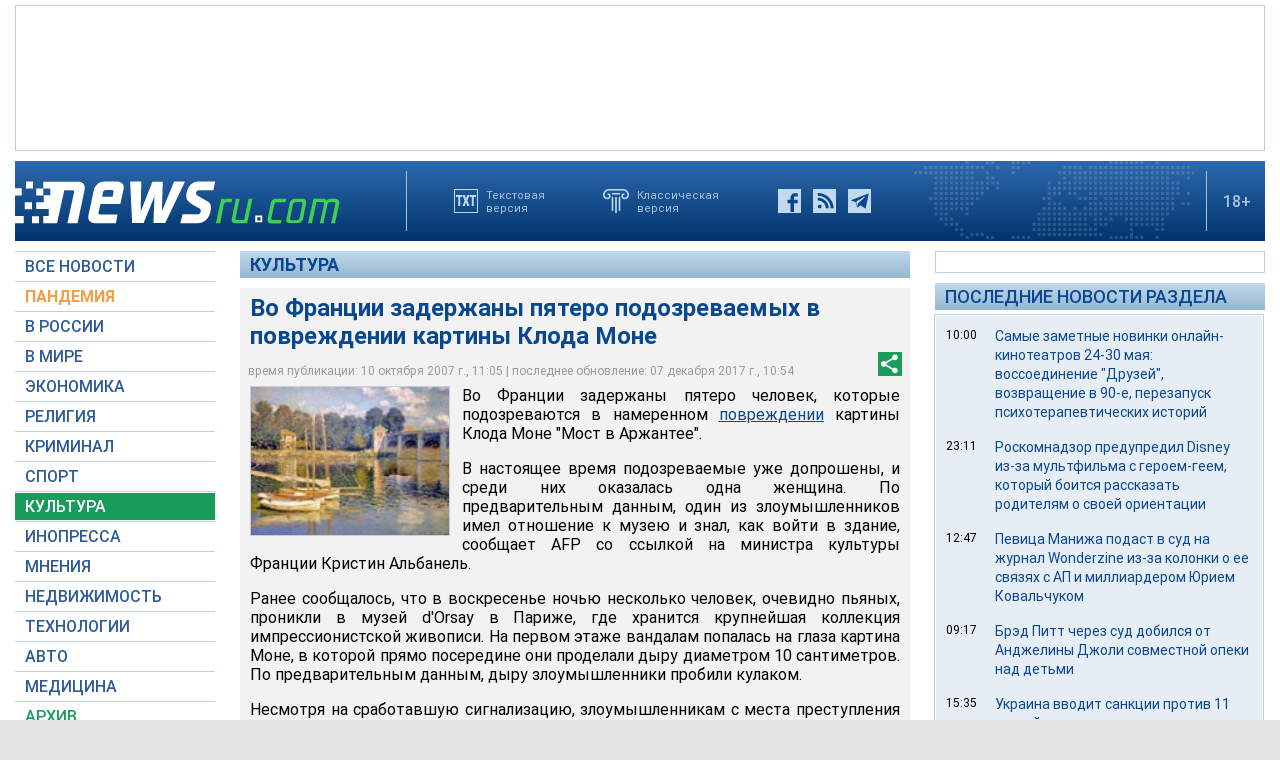

--- FILE ---
content_type: text/html; charset=utf-8
request_url: https://www.google.com/recaptcha/api2/aframe
body_size: 268
content:
<!DOCTYPE HTML><html><head><meta http-equiv="content-type" content="text/html; charset=UTF-8"></head><body><script nonce="Q1dEGKI0XTXU39Jsw2E2Tw">/** Anti-fraud and anti-abuse applications only. See google.com/recaptcha */ try{var clients={'sodar':'https://pagead2.googlesyndication.com/pagead/sodar?'};window.addEventListener("message",function(a){try{if(a.source===window.parent){var b=JSON.parse(a.data);var c=clients[b['id']];if(c){var d=document.createElement('img');d.src=c+b['params']+'&rc='+(localStorage.getItem("rc::a")?sessionStorage.getItem("rc::b"):"");window.document.body.appendChild(d);sessionStorage.setItem("rc::e",parseInt(sessionStorage.getItem("rc::e")||0)+1);localStorage.setItem("rc::h",'1768895937809');}}}catch(b){}});window.parent.postMessage("_grecaptcha_ready", "*");}catch(b){}</script></body></html>